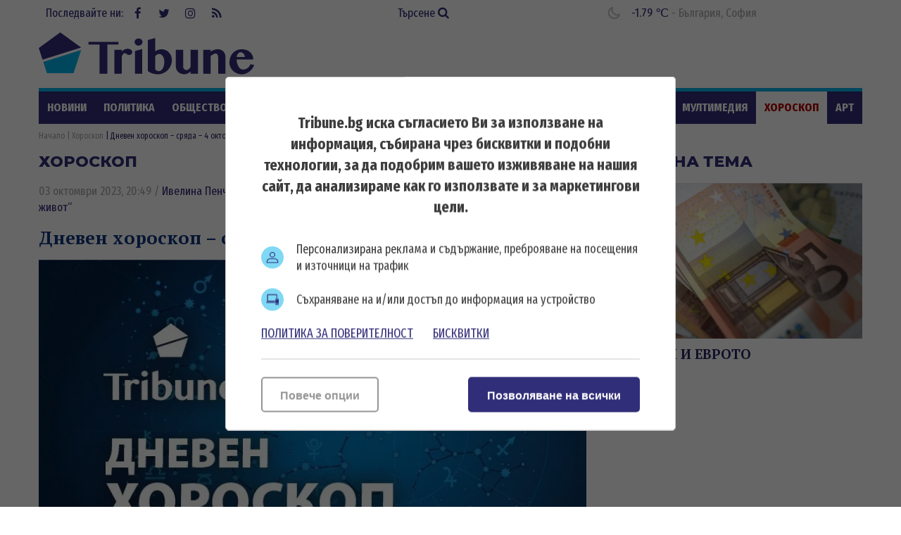

--- FILE ---
content_type: text/html; charset=UTF-8
request_url: https://tribune.bg/feed_external.php
body_size: 16764
content:
<!-- Cached copy, generated 16:54 -->
			<div class="column-content bs-bbox">
				<a href="https://financialtribune.bg/" target="_blank" class="logo logo-financialtribune" title="Financialtribune.bg">
<svg version="1.1" xmlns="http://www.w3.org/2000/svg" xmlns:xlink="http://www.w3.org/1999/xlink" x="0px" y="0px"
	 width="305px" height="65px" viewBox="0 0 305 65" enable-background="new 0 0 305 65" xml:space="preserve">
<path d="M5.825,33.114v5.091c0,2.021,0.107,3.204,0.326,3.543c0.217,0.342,0.77,0.512,1.66,0.512h1.052v0.933
	c-1.878-0.07-3.375-0.104-4.491-0.104c-1.126,0-2.583,0.034-4.372,0.104V42.26h1.187c0.848,0,1.371-0.164,1.563-0.49
	c0.192-0.325,0.289-1.515,0.289-3.567V27.019c0-2.004-0.106-3.169-0.318-3.495c-0.214-0.327-0.764-0.489-1.653-0.489H0v-0.932
	c1.64,0.068,3.115,0.103,4.431,0.103l8.523-0.163c0.889,0,1.728,0.046,2.52,0.133c-0.317,1.058-0.49,2.554-0.52,4.492h-0.947
	c-0.059-1.028-0.179-1.947-0.356-2.758c-1.354-0.354-2.722-0.531-4.106-0.531c-1.205,0-2.386,0.063-3.542,0.192
	c-0.119,1.285-0.177,2.45-0.177,3.498v4.714C6.417,31.811,7,31.825,7.574,31.825c1.48,0,2.781-0.039,3.897-0.12
	c0.375-0.019,0.63-0.1,0.763-0.244c0.132-0.144,0.244-0.526,0.333-1.147l0.149-1.129h0.933c-0.08,1.81-0.119,2.971-0.119,3.486
	l0.014,3.498h-0.978v-1.142c0-0.91-0.173-1.464-0.519-1.661c-0.346-0.196-1.669-0.296-3.973-0.296
	C7.446,33.07,6.695,33.082,5.825,33.114 M17.265,43.192c1.347-0.07,2.856-0.104,4.53-0.104c1.435,0,2.761,0.034,3.979,0.104V42.26
	h-0.984c-0.915,0-1.455-0.198-1.625-0.585c-0.168-0.391-0.253-2.507-0.253-6.352v-5.114c0-2.708,0.025-4.589,0.076-5.647
	c0.029-0.682,0.134-1.106,0.312-1.274c0.179-0.169,0.622-0.251,1.327-0.251h1.148v-0.934c-1.09,0.068-2.302,0.103-3.638,0.103
	c-1.605,0-3.227-0.035-4.872-0.103v0.934h1.202c0.79,0,1.264,0.203,1.421,0.607c0.158,0.405,0.238,2.583,0.238,6.537v5.022
	c0,3.817-0.091,5.947-0.274,6.389c-0.183,0.445-0.734,0.669-1.653,0.669h-0.935V43.192z M42.316,38.609
	c1.207,1.482,2.356,2.831,3.454,4.049c0.198,0.217,0.407,0.373,0.622,0.465c0.218,0.096,0.999,0.244,2.342,0.452
	c-0.158-2.498-0.237-4.65-0.237-6.446v-6.685c0-3.922,0.044-6.087,0.134-6.491c0.137-0.612,0.667-0.918,1.586-0.918h1.141v-0.934
	c-1.453,0.069-2.64,0.104-3.558,0.104c-0.877,0-2.114-0.036-3.706-0.104v0.934l1.112,0.102c0.999,0.101,1.568,0.335,1.711,0.706
	c0.145,0.371,0.214,2.548,0.214,6.528v9.515c-0.81-0.869-2.128-2.42-3.957-4.652l-5.068-6.225c-0.928-1.146-1.824-2.285-2.689-3.417
	c-0.865-1.131-1.785-2.294-2.764-3.49c-0.85,0.069-1.629,0.104-2.341,0.104c-0.663,0-1.621-0.036-2.875-0.104v0.934h0.918
	c0.465,0,0.824,0.084,1.081,0.251c0.257,0.168,0.453,0.36,0.587,0.571c0.134,0.212,0.208,0.606,0.228,1.178
	c0.031,1.355,0.046,2.723,0.046,4.105v7.368c0,1.87-0.056,3.346-0.163,4.433c-0.05,0.521-0.173,0.872-0.371,1.052
	s-0.618,0.268-1.26,0.268h-1.066v0.933c2.167-0.069,3.554-0.104,4.158-0.104c0.872,0,1.846,0.035,2.927,0.104V42.26l-0.955-0.073
	c-0.785-0.07-1.258-0.182-1.421-0.335c-0.165-0.152-0.281-0.581-0.35-1.281c-0.091-0.92-0.135-2.547-0.135-4.879V25.444
	L42.316,38.609z M66.352,40.196c0.297,0.751,0.445,1.217,0.445,1.395c0,0.169-0.075,0.307-0.223,0.415
	c-0.099,0.069-0.41,0.124-0.934,0.163l-1.467,0.091v0.933c1.808-0.07,3.256-0.104,4.343-0.104c1.165,0,2.391,0.035,3.675,0.104
	V42.26c-0.761-0.04-1.25-0.112-1.467-0.217c-0.218-0.102-0.41-0.277-0.578-0.517c-0.168-0.242-0.505-0.956-1.009-2.144l-7.5-17.444
	h-1.006c-0.395,1.107-1.138,2.884-2.225,5.335l-4.075,9.233c-0.731,1.649-1.446,3.187-2.149,4.607
	c-0.227,0.486-0.442,0.787-0.645,0.913c-0.202,0.123-0.647,0.194-1.339,0.214l-0.446,0.018v0.933
	c1.077-0.07,2.328-0.104,3.751-0.104c1.185,0,2.252,0.035,3.202,0.104V42.26l-1.425-0.164c-0.502-0.06-0.818-0.139-0.939-0.238
	c-0.125-0.101-0.185-0.261-0.185-0.49c0-0.355,0.33-1.324,0.992-2.903l1.005-2.386h8.574L66.352,40.196z M60.439,25.959l3.731,8.902
	h-7.467L60.439,25.959z M86.843,38.609c1.206,1.482,2.356,2.831,3.453,4.049c0.198,0.217,0.407,0.373,0.622,0.465
	c0.219,0.096,0.999,0.244,2.342,0.452c-0.158-2.498-0.237-4.65-0.237-6.446v-6.685c0-3.922,0.045-6.087,0.134-6.491
	c0.137-0.612,0.668-0.918,1.586-0.918h1.141v-0.934c-1.452,0.069-2.639,0.104-3.558,0.104c-0.878,0-2.113-0.036-3.705-0.104v0.934
	l1.111,0.102c0.999,0.101,1.568,0.335,1.712,0.706c0.143,0.371,0.213,2.548,0.213,6.528v9.515c-0.81-0.869-2.128-2.42-3.956-4.652
	l-5.067-6.225c-0.929-1.146-1.825-2.285-2.69-3.417c-0.865-1.131-1.786-2.294-2.765-3.49c-0.848,0.069-1.628,0.104-2.34,0.104
	c-0.663,0-1.621-0.036-2.875-0.104v0.934h0.918c0.465,0,0.824,0.084,1.083,0.251c0.256,0.168,0.452,0.36,0.585,0.571
	c0.134,0.212,0.208,0.606,0.229,1.178c0.032,1.355,0.045,2.723,0.045,4.105v7.368c0,1.87-0.055,3.346-0.163,4.433
	c-0.048,0.521-0.173,0.872-0.37,1.052s-0.619,0.268-1.261,0.268h-1.066v0.933c2.169-0.069,3.555-0.104,4.158-0.104
	c0.872,0,1.846,0.035,2.926,0.104V42.26l-0.955-0.073c-0.785-0.07-1.258-0.182-1.421-0.335c-0.165-0.152-0.281-0.581-0.35-1.281
	c-0.091-0.92-0.136-2.547-0.136-4.879V25.444L86.843,38.609z M114.509,27.451c0.069-1.926,0.327-3.417,0.772-4.475
	c-0.584-0.109-1.34-0.272-2.269-0.49c-1.867-0.453-3.498-0.68-4.891-0.68c-2.657,0-4.898,0.451-6.721,1.355
	c-1.823,0.904-3.233,2.179-4.232,3.824c-0.997,1.645-1.497,3.51-1.497,5.595c0,2.083,0.495,3.954,1.484,5.61
	c0.987,1.654,2.402,2.951,4.245,3.891c1.842,0.938,3.98,1.407,6.411,1.407c1.185,0,2.364-0.146,3.533-0.437
	c1.172-0.294,2.336-0.725,3.492-1.3c0.178-0.462,0.37-0.922,0.578-1.377l-0.31-0.298c-0.979,0.72-1.953,1.195-2.92,1.425
	c-1.294,0.305-2.605,0.459-3.929,0.459c-1.669,0-3.255-0.438-4.758-1.307c-1.501-0.867-2.66-2.05-3.477-3.541
	c-0.814-1.493-1.222-3.193-1.222-5.1c0-2.717,0.803-4.884,2.409-6.505c1.606-1.621,3.743-2.432,6.412-2.432
	c1.045,0,2.053,0.144,3.014,0.429c0.965,0.288,1.886,0.722,2.765,1.306l0.119,2.637h0.992V27.451z M116.73,43.192
	c1.346-0.07,2.856-0.104,4.528-0.104c1.435,0,2.761,0.034,3.979,0.104V42.26h-0.984c-0.914,0-1.455-0.198-1.625-0.585
	c-0.168-0.391-0.252-2.507-0.252-6.352v-5.114c0-2.708,0.024-4.589,0.075-5.647c0.03-0.682,0.134-1.106,0.312-1.274
	c0.18-0.169,0.622-0.251,1.327-0.251h1.148v-0.934c-1.09,0.068-2.302,0.103-3.638,0.103c-1.604,0-3.227-0.035-4.87-0.103v0.934
	h1.201c0.79,0,1.265,0.203,1.421,0.607c0.158,0.405,0.239,2.583,0.239,6.537v5.022c0,3.817-0.092,5.947-0.274,6.389
	c-0.183,0.445-0.735,0.669-1.653,0.669h-0.933V43.192L116.73,43.192z M143.169,40.196c0.297,0.751,0.445,1.217,0.445,1.395
	c0,0.169-0.075,0.307-0.223,0.415c-0.098,0.069-0.41,0.124-0.934,0.163l-1.467,0.091v0.933c1.808-0.07,3.256-0.104,4.343-0.104
	c1.166,0,2.391,0.035,3.676,0.104V42.26c-0.76-0.04-1.25-0.112-1.467-0.217c-0.218-0.102-0.41-0.277-0.578-0.517
	c-0.168-0.242-0.505-0.956-1.009-2.144l-7.499-17.444h-1.007c-0.396,1.107-1.138,2.884-2.224,5.335l-4.076,9.233
	c-0.732,1.649-1.447,3.187-2.15,4.607c-0.226,0.486-0.442,0.787-0.644,0.913c-0.203,0.123-0.649,0.194-1.34,0.214l-0.445,0.018
	v0.933c1.077-0.07,2.327-0.104,3.75-0.104c1.185,0,2.253,0.035,3.202,0.104V42.26l-1.424-0.164c-0.502-0.06-0.817-0.139-0.94-0.238
	c-0.125-0.101-0.185-0.261-0.185-0.49c0-0.355,0.33-1.324,0.993-2.903l1.005-2.386h8.573L143.169,40.196z M137.258,25.959
	l3.731,8.902h-7.466L137.258,25.959z M154.739,40.865l-0.045-4.181v-9.439c0-2.204,0.07-3.457,0.207-3.759
	c0.141-0.3,0.469-0.45,0.995-0.45h1.836v-0.934c-1.76,0.068-3.152,0.103-4.18,0.103c-0.771,0-2.332-0.035-4.684-0.103v0.934h1.616
	c0.663,0,1.064,0.169,1.208,0.511c0.144,0.341,0.215,1.993,0.215,4.958v8.151c0,2.739-0.071,4.304-0.215,4.699
	s-0.609,0.766-1.4,1.112v0.784c2.005-0.108,3.484-0.163,4.431-0.163l7.057,0.118c1.54,0,2.755-0.073,3.644-0.224
	c0.141-1.62,0.332-3.366,0.581-5.232h-0.97l-0.889,3.482c-0.778,0.208-1.534,0.352-2.267,0.435
	c-1.046,0.098-2.499,0.146-4.357,0.146c-0.918,0-1.862-0.025-2.831-0.072L154.739,40.865z M185.504,23.451
	c1.387,0,2.62,0.039,3.707,0.119c0.376,0.029,0.615,0.106,0.727,0.229c0.108,0.125,0.191,0.521,0.252,1.193l0.146,1.942h0.935
	c0.031-1.55,0.137-3.162,0.325-4.831l-8.196,0.103c-0.938,0-4.074-0.035-9.41-0.103c0.118,1.333,0.179,2.356,0.179,3.066
	l-0.031,1.764h0.934l0.207-1.986c0.077-0.771,0.239-1.213,0.488-1.327c0.245-0.112,1.587-0.17,4.02-0.17h1.511
	c0.067,1.394,0.103,2.925,0.103,4.594v8.463c0,1.827-0.048,3.319-0.147,4.477c-0.051,0.502-0.175,0.842-0.373,1.014
	c-0.197,0.173-0.621,0.259-1.275,0.259h-1.246v0.934c1.722-0.069,3.194-0.103,4.418-0.103c1.215,0,2.697,0.034,4.447,0.103v-0.934
	h-1.112c-0.969,0-1.53-0.161-1.689-0.481c-0.159-0.319-0.235-2.054-0.235-5.194v-8.448c0-1.641,0.054-3.203,0.162-4.685h1.157
	V23.451z M203.75,32.491c1.906-0.395,3.363-1.126,4.364-2.194c1.003-1.067,1.504-2.298,1.504-3.689c0-0.95-0.229-1.765-0.688-2.447
	c-0.46-0.68-1.132-1.203-2.016-1.563c-0.886-0.361-2.181-0.54-3.892-0.54c-0.622,0-1.646,0.024-3.066,0.073
	c-1.225,0.05-2.165,0.075-2.818,0.075c-0.969,0-2.369-0.036-4.207-0.104v0.934h0.8c1.007,0,1.603,0.183,1.784,0.548
	c0.183,0.365,0.274,2.079,0.274,5.143v7.128c0,3.529-0.08,5.477-0.235,5.848c-0.16,0.371-0.663,0.556-1.515,0.556h-1.108v0.934
	c2.218-0.068,3.758-0.103,4.605-0.103c1.078,0,2.436,0.034,4.076,0.103v-0.934h-1.156c-0.918,0-1.463-0.188-1.628-0.571
	c-0.17-0.379-0.253-2.315-0.253-5.804v-7.158c0-1.788,0.058-3.468,0.175-5.04c1.05-0.384,2.092-0.578,3.128-0.578
	c1.492,0,2.634,0.359,3.427,1.075c0.79,0.716,1.186,1.713,1.186,2.987c0,1.422-0.468,2.559-1.402,3.408
	c-0.931,0.85-2.222,1.275-3.873,1.275c-0.277,0-0.704-0.025-1.275-0.074l-0.149,0.504c1.119,1.244,2.165,2.52,3.143,3.822
	l5.247,7.087c0.625-0.068,1.218-0.103,1.779-0.103c0.612,0,1.329,0.034,2.148,0.103v-0.934h-0.382c-0.18,0-0.353-0.044-0.521-0.135
	c-0.169-0.087-0.504-0.447-1.008-1.08l-2.847-3.688C205.921,35.503,204.719,33.886,203.75,32.491 M213.298,43.192
	c1.345-0.07,2.856-0.104,4.526-0.104c1.438,0,2.76,0.034,3.979,0.104V42.26h-0.983c-0.913,0-1.456-0.198-1.624-0.585
	c-0.17-0.391-0.253-2.507-0.253-6.352v-5.114c0-2.708,0.025-4.589,0.074-5.647c0.031-0.682,0.134-1.106,0.312-1.274
	c0.179-0.169,0.622-0.251,1.326-0.251h1.148v-0.934c-1.088,0.068-2.302,0.103-3.638,0.103c-1.604,0-3.229-0.035-4.871-0.103v0.934
	h1.201c0.788,0,1.264,0.203,1.422,0.607c0.159,0.405,0.239,2.583,0.239,6.537v5.022c0,3.817-0.092,5.947-0.274,6.389
	c-0.184,0.445-0.732,0.669-1.653,0.669h-0.935v0.933H213.298z M234.119,31.265c1.812-0.574,3.089-1.289,3.835-2.141
	c0.745-0.854,1.119-1.846,1.119-2.977c0-1.378-0.529-2.444-1.587-3.198c-0.843-0.595-2.111-0.892-3.811-0.892l-2.161,0.055
	c-1.839,0.063-3.069,0.093-3.691,0.093c-0.405,0-0.962-0.018-1.677-0.052l-1.361-0.053h-1.23v0.934h1.009
	c0.837,0,1.367,0.192,1.583,0.577c0.179,0.327,0.269,1.726,0.269,4.195v9.235c0,1.501-0.035,2.839-0.105,4.016
	c-0.02,0.367-0.086,0.627-0.198,0.784c-0.111,0.159-0.475,0.385-1.087,0.683v0.666l1.228-0.044c0.72-0.039,1.329-0.059,1.824-0.059
	c0.682,0,1.517,0.023,2.505,0.067l1.169,0.035c2.43,0,4.436-0.685,6.013-2.056c1.575-1.368,2.362-2.999,2.362-4.887
	c0-1.492-0.468-2.663-1.406-3.507C237.778,31.895,236.246,31.404,234.119,31.265 M229.201,28.964c0-2.44,0.045-4.262,0.133-5.468
	c0.81-0.129,1.563-0.192,2.254-0.192c1.559,0,2.697,0.303,3.408,0.91c0.714,0.607,1.068,1.481,1.068,2.617
	c0,1.313-0.425,2.319-1.275,3.016c-0.849,0.697-2.257,1.045-4.225,1.045c-0.413,0-0.87-0.016-1.363-0.044V28.964z M229.201,41.711
	c0.041-0.356,0.061-0.666,0.061-0.934c0-0.357-0.016-0.868-0.045-1.542l-0.016-1.868v-5.261c0.633-0.03,1.201-0.044,1.705-0.044
	c1.68,0,2.9,0.161,3.669,0.482c0.765,0.322,1.361,0.831,1.785,1.526c0.425,0.698,0.637,1.579,0.637,2.646
	c0,1.599-0.48,2.867-1.446,3.8c-0.964,0.934-2.317,1.401-4.065,1.401C230.88,41.918,230.116,41.848,229.201,41.711 M242.063,23.035
	c0.88,0,1.398,0.167,1.562,0.503c0.162,0.336,0.245,1.897,0.245,4.683v4.52l-0.031,2.816c0,1.89,0.131,3.224,0.392,4.011
	c0.262,0.785,0.689,1.451,1.275,1.993c0.586,0.544,1.463,1,2.63,1.371s2.524,0.558,4.077,0.558c1.502,0,2.809-0.208,3.918-0.625
	c1.112-0.414,2.002-0.979,2.668-1.689c0.666-0.71,1.129-1.507,1.38-2.395c0.252-0.883,0.376-2.594,0.376-5.134V28.09
	c0-2.529,0.111-4.004,0.335-4.424c0.224-0.419,0.73-0.63,1.515-0.63h1.013v-0.936c-1.338,0.069-2.457,0.104-3.356,0.104
	c-0.555,0-1.857-0.036-3.908-0.104v0.934h0.771c1.049,0,1.687,0.186,1.92,0.556c0.231,0.371,0.347,1.849,0.347,4.439v5.587
	c0,2.5-0.182,4.196-0.548,5.091c-0.363,0.893-0.944,1.553-1.734,1.978c-1.145,0.615-2.553,0.919-4.224,0.919
	c-1.623,0-2.917-0.285-3.883-0.857c-0.969-0.573-1.568-1.273-1.801-2.103c-0.235-0.831-0.348-2.308-0.348-4.434V28.4
	c0-2.866,0.093-4.477,0.28-4.833c0.185-0.355,0.746-0.533,1.674-0.533h1.081v-0.934c-1.875,0.069-3.3,0.104-4.269,0.104
	c-0.918,0-2.391-0.036-4.415-0.104v0.934H242.063z M278.83,38.609c1.205,1.482,2.355,2.831,3.452,4.049
	c0.198,0.217,0.405,0.373,0.625,0.465c0.216,0.096,0.995,0.244,2.34,0.452c-0.157-2.498-0.235-4.65-0.235-6.446v-6.685
	c0-3.922,0.041-6.087,0.131-6.491c0.14-0.612,0.666-0.918,1.587-0.918h1.141v-0.934c-1.454,0.069-2.636,0.104-3.558,0.104
	c-0.88,0-2.116-0.036-3.707-0.104v0.934l1.112,0.102c0.998,0.101,1.569,0.335,1.712,0.706c0.147,0.371,0.217,2.548,0.217,6.528
	v9.515c-0.81-0.869-2.13-2.42-3.959-4.652l-5.065-6.225c-0.931-1.146-1.826-2.285-2.69-3.417c-0.866-1.131-1.788-2.294-2.764-3.49
	c-0.851,0.069-1.629,0.104-2.344,0.104c-0.659,0-1.618-0.036-2.874-0.104v0.934h0.918c0.463,0,0.825,0.084,1.08,0.251
	c0.259,0.168,0.453,0.36,0.586,0.571c0.135,0.212,0.211,0.606,0.23,1.178c0.032,1.355,0.044,2.723,0.044,4.105v7.368
	c0,1.87-0.054,3.346-0.161,4.433c-0.053,0.521-0.176,0.872-0.374,1.052c-0.2,0.18-0.619,0.268-1.26,0.268h-1.067v0.933
	c2.171-0.069,3.558-0.104,4.159-0.104c0.871,0,1.847,0.035,2.927,0.104V42.26l-0.952-0.073c-0.785-0.07-1.26-0.182-1.426-0.335
	c-0.161-0.152-0.28-0.581-0.347-1.281c-0.089-0.92-0.134-2.547-0.134-4.879V25.444L278.83,38.609z M294.418,33.114
	c0.89-0.068,1.747-0.104,2.578-0.104c2.241,0,3.548,0.106,3.918,0.317c0.373,0.214,0.559,0.794,0.559,1.744v0.857h1.004
	c-0.067-1.275-0.103-2.381-0.103-3.322c0-0.887,0.035-2.077,0.103-3.57h-1.004v0.964c0,0.851-0.16,1.355-0.47,1.518
	c-0.309,0.166-1.641,0.246-3.993,0.246c-0.75,0-1.616-0.035-2.592-0.103v-3.003l0.029-2.279c0.031-0.926,0.037-1.854,0.031-2.781
	c1.482-0.118,2.894-0.178,4.252-0.178c1.7,0,3.131,0.217,4.298,0.651c0.108,0.722,0.165,1.628,0.165,2.713h1.007
	c0.039-1.878,0.246-3.406,0.623-4.58c-0.938-0.078-1.871-0.112-2.786-0.103l-2.697,0.017l-5.69,0.086
	c-0.456,0-1.125-0.016-2.002-0.05l-1.571-0.052h-1.601v0.934l1.142,0.117c0.711,0.07,1.135,0.148,1.275,0.238
	c0.136,0.089,0.242,0.214,0.315,0.377c0.077,0.163,0.144,0.671,0.21,1.52c0.064,0.851,0.096,1.942,0.096,3.275v8.134
	c0,2.128-0.035,3.499-0.111,4.122c-0.074,0.625-0.224,1.018-0.443,1.186c-0.223,0.168-0.762,0.252-1.622,0.252h-0.46v0.934
	c1.92-0.069,3.452-0.104,4.61-0.104c1.205,0,3.092,0.035,5.66,0.104l2.328,0.045c1.097,0,2.212-0.05,3.35-0.149l-0.027-0.669
	c0-0.723,0.13-2.168,0.397-4.339h-0.978c-0.259,1.303-0.511,2.391-0.76,3.261c-0.541,0.197-1.059,0.326-1.543,0.382
	c-0.752,0.101-1.683,0.151-2.789,0.151c-1.654,0-3.203-0.056-4.647-0.164c-0.031-0.605-0.045-1.559-0.045-2.867l-0.013-2.093v-3.634
	"/>
</svg>
</a>
				<div class="items">
								<article class="article">
					<a href="https://financialtribune.bg/bg/parite/mvf-povishi-prognozata-za-globalniya-rastezh-prez-2026-g-no-predupredi-za-riskove-ot-ii-i-targovski-sporove/" target="_blank" class="img"><img width="130" height="86" class="lazy" src="https://financialtribune.bg/uploads/articles/thumb/articles__275287b1705ad08b6dd74e5010185487.webp?v=1" alt="МВФ повиши прогнозата за глобалния растеж през 2026 г., но предупреди за рискове от ИИ и търговски спорове"></a>
                	<a href="https://financialtribune.bg/bg/parite/mvf-povishi-prognozata-za-globalniya-rastezh-prez-2026-g-no-predupredi-za-riskove-ot-ii-i-targovski-sporove/" target="_blank" class="title" title="МВФ повиши прогнозата за глобалния растеж през 2026 г., но предупреди за рискове от ИИ и търговски спорове - Financialtribune.bg" >МВФ повиши прогнозата за глобалния растеж през 2026 г., но предупреди за рискове от ИИ и търговски спорове</a>
                </article>
                				<article class="article">
					<a href="https://financialtribune.bg/bg/energetika/okolo-250-mln-evro-do-momenta-sa-poharcheni-za-izgrazhdaneto-na-7-i-i-8-i-blok-na-aets-kozloduy/" target="_blank" class="img"><img width="130" height="86" class="lazy" src="https://financialtribune.bg/uploads/articles/thumb/articles__03aeb0bac25f327b12bf758ab8e39154.webp?v=1" alt="Около 250 млн. евро до момента са похарчени за изграждането на 7-и и 8-и блок на АЕЦ „Козлодуй“"></a>
                	<a href="https://financialtribune.bg/bg/energetika/okolo-250-mln-evro-do-momenta-sa-poharcheni-za-izgrazhdaneto-na-7-i-i-8-i-blok-na-aets-kozloduy/" target="_blank" class="title" title="Около 250 млн. евро до момента са похарчени за изграждането на 7-и и 8-и блок на АЕЦ „Козлодуй“ - Financialtribune.bg" >Около 250 млн. евро до момента са похарчени за изграждането на 7-и и 8-и блок на АЕЦ „Козлодуй“</a>
                </article>
                				<article class="article">
					<a href="https://financialtribune.bg/bg/mrezhata/nap-otchita-narusheniyata-sled-vavezhdane-na-evroto-okolo-87-ot-aktovete-sa-za-rast-na-tsenite-na-hranitelni-stoki/" target="_blank" class="img"><img width="130" height="86" class="lazy" src="https://financialtribune.bg/uploads/articles/thumb/articles__cf67c04c17968413989778e932ca1199.webp?v=1" alt="НАП отчита нарушенията след въвеждане на еврото: Около 87% от актовете са за ръст на цените на хранителни стоки"></a>
                	<a href="https://financialtribune.bg/bg/mrezhata/nap-otchita-narusheniyata-sled-vavezhdane-na-evroto-okolo-87-ot-aktovete-sa-za-rast-na-tsenite-na-hranitelni-stoki/" target="_blank" class="title" title="НАП отчита нарушенията след въвеждане на еврото: Около 87% от актовете са за ръст на цените на хранителни стоки - Financialtribune.bg" >НАП отчита нарушенията след въвеждане на еврото: Около 87% от актовете са за ръст на цените на хранителни стоки</a>
                </article>
                				<article class="article">
					<a href="https://financialtribune.bg/bg/tehnologii/sled-2-godishna-protsedura-es-pristapva-kam-realnoto-izdrazhdane-na-mrezha-ot-gigafabriki-za-ii/" target="_blank" class="img"><img width="130" height="86" class="lazy" src="https://financialtribune.bg/uploads/articles/thumb/articles__728210b629fc03b1bf26d7be884b3e23.webp?v=1" alt="След 2-годишна процедура: ЕС пристъпва към реалното издраждане на мрежа от гигафабрики за ИИ"></a>
                	<a href="https://financialtribune.bg/bg/tehnologii/sled-2-godishna-protsedura-es-pristapva-kam-realnoto-izdrazhdane-na-mrezha-ot-gigafabriki-za-ii/" target="_blank" class="title" title="След 2-годишна процедура: ЕС пристъпва към реалното издраждане на мрежа от гигафабрики за ИИ - Financialtribune.bg" >След 2-годишна процедура: ЕС пристъпва към реалното издраждане на мрежа от гигафабрики за ИИ</a>
                </article>
                				<article class="article">
					<a href="https://financialtribune.bg/bg/banki/zaradi-otslabvaneto-na-dolara-evroto-s-rast-spryamo-nivata-ot-kraya-na-minalata-sedmitsa/" target="_blank" class="img"><img width="130" height="86" class="lazy" src="https://financialtribune.bg/uploads/articles/thumb/articles__cd20aa5f7bba1d592fb3a0b783274255.webp?v=1" alt="Заради отслабването на долара: Еврото с ръст спрямо нивата от края на миналата седмица"></a>
                	<a href="https://financialtribune.bg/bg/banki/zaradi-otslabvaneto-na-dolara-evroto-s-rast-spryamo-nivata-ot-kraya-na-minalata-sedmitsa/" target="_blank" class="title" title="Заради отслабването на долара: Еврото с ръст спрямо нивата от края на миналата седмица - Financialtribune.bg" >Заради отслабването на долара: Еврото с ръст спрямо нивата от края на миналата седмица</a>
                </article>
                				<article class="article">
					<a href="https://financialtribune.bg/bg/parite/okonchatelni-danni-godishnata-inflatsiya-v-evrozonata-prez-dekemvri-se-e-ponizhila-pod-tselevoto-nivo-ot-2/" target="_blank" class="img"><img width="130" height="86" class="lazy" src="https://financialtribune.bg/uploads/articles/thumb/articles__b5e4a00d5682547c360c9718a5a25cc8.webp?v=1" alt="Окончателни данни: Годишната инфлация в еврозоната през декември се е понижила под целевото ниво от 2%"></a>
                	<a href="https://financialtribune.bg/bg/parite/okonchatelni-danni-godishnata-inflatsiya-v-evrozonata-prez-dekemvri-se-e-ponizhila-pod-tselevoto-nivo-ot-2/" target="_blank" class="title" title="Окончателни данни: Годишната инфлация в еврозоната през декември се е понижила под целевото ниво от 2% - Financialtribune.bg" >Окончателни данни: Годишната инфлация в еврозоната през декември се е понижила под целевото ниво от 2%</a>
                </article>
                                </div>
			</div>
			<div class="column-content bs-bbox">
				<a href="https://www.novsport.com/" target="_blank" class="logo logo-novsport" title="Novsport.com">
<svg version="1.1" xmlns="http://www.w3.org/2000/svg" xmlns:xlink="http://www.w3.org/1999/xlink" x="0px" y="0px" width="305px" height="65px" viewBox="0 0 305 65" enable-background="new 0 0 305 65" xml:space="preserve">
<rect x="77.44" y="10.396" fill="#27245E" width="227.04" height="45.104"/>
<rect y="10.396" fill="#EB2727" width="97.807" height="45.104"/>
<path fill="#FFFFFF" d="M37.299,40.675c0,0.203-0.034,0.542-0.102,1.019c-0.068,0.475-0.271,0.95-0.61,1.425
	c-0.34,0.475-0.854,0.894-1.544,1.255c-0.691,0.361-1.658,0.544-2.901,0.544c-0.453,0-0.905-0.023-1.357-0.069
	c-0.453-0.045-0.899-0.147-1.34-0.305c-0.441-0.159-0.872-0.396-1.289-0.713c-0.419-0.316-0.81-0.734-1.171-1.254L18.4,30.461
	c-0.091-0.112-0.192-0.237-0.306-0.373c-0.114-0.136-0.227-0.204-0.339-0.204c-0.045,0-0.136,0.029-0.271,0.085
	c-0.136,0.056-0.204,0.254-0.204,0.594v14.081h-5.904V24.829c0-0.769,0.147-1.419,0.441-1.951c0.293-0.531,0.69-0.967,1.188-1.306
	c0.497-0.339,1.068-0.583,1.713-0.729c0.645-0.147,1.306-0.22,1.984-0.22c0.317,0,0.69,0.017,1.12,0.051
	c0.429,0.033,0.871,0.125,1.323,0.271c0.453,0.147,0.905,0.369,1.357,0.662c0.452,0.294,0.859,0.702,1.221,1.222l8.653,12.215
	c0.09,0.114,0.187,0.238,0.289,0.374c0.102,0.135,0.22,0.203,0.355,0.203c0.181,0,0.289-0.073,0.323-0.221s0.051-0.265,0.051-0.356
	V20.893h5.903V40.675z"/>
<path fill="#FFFFFF" d="M53.078,20.622c0.904,0,1.832,0.017,2.782,0.051c0.95,0.033,1.883,0.13,2.8,0.288
	c0.916,0.158,1.787,0.402,2.613,0.729c0.825,0.328,1.554,0.786,2.188,1.374c0.633,0.588,1.13,1.279,1.493,2.07
	c0.361,0.792,0.633,1.618,0.814,2.478c0.181,0.859,0.289,1.736,0.322,2.629c0.034,0.894,0.051,1.736,0.051,2.529
	c0,0.792-0.017,1.627-0.051,2.511c-0.034,0.882-0.142,1.753-0.322,2.612c-0.182,0.859-0.453,1.686-0.814,2.476
	c-0.362,0.793-0.86,1.493-1.493,2.105c-0.634,0.588-1.363,1.046-2.188,1.373c-0.826,0.329-1.697,0.572-2.613,0.73
	c-0.917,0.157-1.855,0.255-2.816,0.289c-0.962,0.033-1.883,0.051-2.765,0.051c-0.883,0-1.804-0.018-2.766-0.051
	c-0.962-0.034-1.9-0.132-2.816-0.289c-0.917-0.158-1.787-0.401-2.613-0.73c-0.826-0.327-1.556-0.785-2.188-1.373
	c-0.656-0.612-1.159-1.313-1.51-2.105c-0.351-0.79-0.617-1.616-0.797-2.476c-0.181-0.859-0.289-1.73-0.322-2.612
	c-0.034-0.884-0.051-1.719-0.051-2.511c0-0.792,0.017-1.635,0.051-2.529c0.034-0.893,0.141-1.77,0.322-2.629
	c0.181-0.86,0.447-1.686,0.797-2.478c0.351-0.791,0.854-1.481,1.51-2.07c0.633-0.588,1.363-1.046,2.188-1.374
	c0.826-0.328,1.696-0.571,2.613-0.729c0.917-0.158,1.849-0.255,2.799-0.288C51.245,20.639,52.172,20.622,53.078,20.622z
	 M47.886,32.77c0,0.949,0.051,1.793,0.152,2.527c0.102,0.735,0.345,1.396,0.729,1.984c0.249,0.385,0.526,0.696,0.832,0.934
	c0.306,0.238,0.634,0.412,0.984,0.526c0.351,0.113,0.735,0.187,1.154,0.22c0.418,0.035,0.865,0.052,1.34,0.052
	c0.497,0,0.955-0.017,1.374-0.052c0.418-0.033,0.797-0.106,1.137-0.22c0.339-0.114,0.656-0.288,0.95-0.526
	c0.293-0.237,0.577-0.549,0.848-0.934c0.429-0.633,0.684-1.307,0.763-2.019c0.079-0.712,0.119-1.544,0.119-2.493
	c0-0.521-0.005-0.985-0.017-1.392c-0.012-0.407-0.04-0.786-0.085-1.137c-0.045-0.35-0.13-0.684-0.254-1.001
	c-0.125-0.316-0.301-0.645-0.526-0.984c-0.521-0.769-1.12-1.25-1.798-1.442c-0.679-0.192-1.516-0.289-2.511-0.289
	c-0.499,0-0.95,0.017-1.358,0.051c-0.407,0.034-0.792,0.113-1.153,0.238c-0.362,0.125-0.69,0.3-0.984,0.526
	s-0.565,0.532-0.814,0.916c-0.429,0.634-0.684,1.295-0.763,1.985C47.925,30.932,47.886,31.773,47.886,32.77z"/>
<path fill="#FFFFFF" d="M79.238,37.011c0.068,0.203,0.147,0.34,0.237,0.407c0.09,0.067,0.158,0.101,0.204,0.101
	c0.045,0,0.113-0.033,0.204-0.101c0.09-0.067,0.17-0.204,0.238-0.407l5.564-16.118h8.211l-8.245,20.189
	c-0.204,0.521-0.458,1.013-0.764,1.476c-0.305,0.464-0.685,0.871-1.137,1.222c-0.453,0.352-1.006,0.628-1.663,0.832
	c-0.656,0.203-1.458,0.306-2.409,0.306c-0.949,0-1.753-0.103-2.409-0.306c-0.656-0.204-1.216-0.48-1.679-0.832
	c-0.464-0.351-0.844-0.758-1.137-1.222c-0.294-0.463-0.542-0.955-0.746-1.476l-8.245-20.189h8.211L79.238,37.011z"/>
<path fill="#FFFFFF" d="M102.649,38.741h13.165c0.565,0,0.928-0.079,1.086-0.237s0.238-0.329,0.238-0.509
	c0-0.385-0.159-0.65-0.475-0.798c-0.317-0.147-0.668-0.277-1.052-0.392l-9.195-2.578c-0.702-0.181-1.267-0.446-1.696-0.797
	s-0.769-0.685-1.018-1.001c-0.566-0.747-0.922-1.595-1.068-2.545c-0.148-0.95-0.221-1.866-0.221-2.748
	c0-0.747,0.073-1.55,0.221-2.41c0.146-0.859,0.57-1.64,1.272-2.341c0.384-0.384,0.904-0.729,1.56-1.035
	c0.656-0.306,1.493-0.458,2.511-0.458h15.676v5.904h-12.079c-0.453,0-0.758,0.012-0.916,0.034c-0.159,0.023-0.271,0.057-0.339,0.103
	c-0.25,0.135-0.374,0.351-0.374,0.645c0,0.385,0.22,0.667,0.661,0.848c0.441,0.182,0.888,0.329,1.34,0.441l8.008,2.137
	c0.52,0.136,1.091,0.34,1.714,0.611c0.621,0.271,1.147,0.622,1.577,1.052c0.362,0.362,0.656,0.774,0.883,1.238
	c0.225,0.464,0.39,0.939,0.491,1.426c0.103,0.486,0.17,0.967,0.205,1.441c0.034,0.477,0.051,0.917,0.051,1.323
	c0,0.701-0.057,1.482-0.17,2.342c-0.114,0.859-0.442,1.651-0.984,2.375c-0.339,0.453-0.701,0.803-1.085,1.052
	c-0.386,0.25-0.787,0.43-1.205,0.543c-0.419,0.113-0.837,0.181-1.255,0.204c-0.419,0.022-0.833,0.033-1.239,0.033h-16.287V38.741z"
	/>
<path fill="#FFFFFF" d="M127.249,44.645V25.372c0-0.497,0.057-1.052,0.17-1.662c0.113-0.611,0.373-1.143,0.78-1.595
	c0.25-0.294,0.633-0.572,1.155-0.832c0.519-0.259,1.187-0.39,2.001-0.39h13.131c0.95,0,1.854,0.096,2.714,0.288
	c0.859,0.192,1.617,0.651,2.273,1.375c0.565,0.588,1.001,1.386,1.307,2.392c0.306,1.007,0.458,2.37,0.458,4.089
	c0,0.407-0.017,0.945-0.051,1.612c-0.035,0.667-0.125,1.363-0.272,2.086c-0.147,0.725-0.362,1.425-0.645,2.103
	c-0.283,0.68-0.674,1.233-1.171,1.663c-0.566,0.476-1.238,0.81-2.019,1.001c-0.78,0.192-1.499,0.289-2.155,0.289h-10.009v6.854
	H127.249z M140.414,31.887c0.476,0,0.938-0.018,1.391-0.051c0.452-0.034,0.837-0.22,1.154-0.559c0.407-0.453,0.611-1.143,0.611-2.07
	c0-0.316-0.034-0.645-0.102-0.984c-0.069-0.339-0.261-0.633-0.577-0.882c-0.316-0.271-0.685-0.429-1.103-0.475
	c-0.419-0.045-0.854-0.068-1.306-0.068h-4.242c-0.317,0-0.56,0.051-0.729,0.153c-0.17,0.102-0.3,0.221-0.391,0.356
	c-0.091,0.135-0.147,0.283-0.169,0.44c-0.023,0.159-0.034,0.306-0.034,0.441v3.699H140.414z"/>
<path fill="#FFFFFF" d="M166.337,20.622c0.905,0,1.833,0.017,2.783,0.051c0.949,0.033,1.882,0.13,2.799,0.288
	c0.916,0.158,1.786,0.402,2.612,0.729c0.825,0.328,1.555,0.786,2.188,1.374c0.633,0.588,1.131,1.279,1.493,2.07
	c0.36,0.792,0.632,1.618,0.814,2.478c0.181,0.859,0.288,1.736,0.322,2.629c0.033,0.894,0.051,1.736,0.051,2.529
	c0,0.792-0.018,1.627-0.051,2.511c-0.034,0.882-0.142,1.753-0.322,2.612c-0.183,0.859-0.454,1.686-0.814,2.476
	c-0.362,0.793-0.86,1.493-1.493,2.105c-0.634,0.588-1.363,1.046-2.188,1.373c-0.826,0.329-1.696,0.572-2.612,0.73
	c-0.917,0.157-1.855,0.255-2.816,0.289c-0.962,0.033-1.883,0.051-2.766,0.051s-1.805-0.018-2.765-0.051
	c-0.963-0.034-1.901-0.132-2.816-0.289c-0.917-0.158-1.788-0.401-2.613-0.73c-0.825-0.327-1.556-0.785-2.188-1.373
	c-0.656-0.612-1.159-1.313-1.51-2.105c-0.352-0.79-0.617-1.616-0.798-2.476c-0.182-0.859-0.289-1.73-0.321-2.612
	c-0.035-0.884-0.052-1.719-0.052-2.511c0-0.792,0.017-1.635,0.052-2.529c0.032-0.893,0.14-1.77,0.321-2.629
	c0.181-0.86,0.446-1.686,0.798-2.478c0.351-0.791,0.854-1.481,1.51-2.07c0.633-0.588,1.363-1.046,2.188-1.374
	c0.825-0.328,1.696-0.571,2.613-0.729c0.915-0.158,1.849-0.255,2.798-0.288C164.504,20.639,165.432,20.622,166.337,20.622z
	 M161.145,32.77c0,0.949,0.053,1.793,0.153,2.527c0.103,0.735,0.346,1.396,0.73,1.984c0.248,0.385,0.525,0.696,0.831,0.934
	c0.305,0.238,0.632,0.412,0.983,0.526c0.351,0.113,0.734,0.187,1.153,0.22c0.419,0.035,0.866,0.052,1.341,0.052
	c0.497,0,0.956-0.017,1.374-0.052c0.418-0.033,0.797-0.106,1.138-0.22c0.339-0.114,0.655-0.288,0.949-0.526
	c0.294-0.237,0.577-0.549,0.849-0.934c0.429-0.633,0.684-1.307,0.763-2.019c0.08-0.712,0.12-1.544,0.12-2.493
	c0-0.521-0.007-0.985-0.018-1.392c-0.012-0.407-0.04-0.786-0.086-1.137c-0.045-0.35-0.129-0.684-0.254-1.001
	c-0.124-0.316-0.3-0.645-0.525-0.984c-0.521-0.769-1.12-1.25-1.798-1.442c-0.679-0.192-1.517-0.289-2.512-0.289
	c-0.498,0-0.951,0.017-1.357,0.051c-0.407,0.034-0.792,0.113-1.153,0.238c-0.362,0.125-0.689,0.3-0.984,0.526
	s-0.565,0.532-0.813,0.916c-0.432,0.634-0.686,1.295-0.764,1.985C161.186,30.932,161.145,31.773,161.145,32.77z"/>
<path fill="#FFFFFF" d="M182.114,25.44c0-0.543,0.046-1.125,0.137-1.748c0.09-0.621,0.351-1.17,0.78-1.646
	c0.452-0.497,0.983-0.814,1.594-0.95c0.611-0.135,1.143-0.203,1.595-0.203h12.929c0.361,0,0.791,0.012,1.288,0.034
	c0.497,0.023,1.007,0.108,1.526,0.254c0.521,0.148,1.029,0.379,1.527,0.696c0.498,0.317,0.938,0.758,1.324,1.324
	c0.521,0.769,0.853,1.64,1.001,2.612c0.146,0.973,0.221,1.912,0.221,2.817c0,0.271-0.007,0.639-0.018,1.103
	c-0.012,0.464-0.051,0.966-0.119,1.51c-0.067,0.542-0.158,1.097-0.271,1.662c-0.114,0.566-0.271,1.086-0.476,1.562
	c-0.452,1.063-1.069,1.82-1.849,2.272c-0.78,0.454-1.635,0.68-2.562,0.68h-1.019v0.136l6.787,7.091h-9.23l-4.58-6.176
	c-0.385-0.521-0.752-1.04-1.104-1.561c-0.351-0.52-0.525-1.074-0.525-1.663v-0.509c0-0.791,0.322-1.436,0.967-1.934
	c0.646-0.497,1.465-0.746,2.46-0.746h1.223c0.339,0,0.711-0.04,1.118-0.12c0.408-0.078,0.746-0.276,1.02-0.593
	c0.18-0.249,0.311-0.561,0.39-0.934c0.078-0.374,0.118-0.717,0.118-1.035c0-0.656-0.072-1.131-0.22-1.425
	c-0.148-0.294-0.267-0.486-0.357-0.577c-0.293-0.316-0.634-0.492-1.018-0.525c-0.385-0.034-0.758-0.051-1.119-0.051h-4.241
	c-0.227,0-0.437,0.017-0.628,0.051c-0.192,0.034-0.38,0.141-0.561,0.322c-0.248,0.227-0.385,0.458-0.406,0.696
	c-0.023,0.237-0.035,0.503-0.035,0.796v15.982h-7.668V25.44z"/>
<path fill="#FFFFFF" d="M215.332,44.645V26.797h-8.482v-5.904h24.633v5.904H223v17.848H215.332z"/>
<path fill="#FFFFFF" d="M232.84,44.645v-6.107h6.719v6.107H232.84z"/>
<path fill="#FFFFFF" d="M248.593,44.645c-0.283,0-0.593-0.016-0.933-0.05c-0.339-0.032-0.691-0.104-1.057-0.211
	c-0.363-0.107-0.72-0.265-1.068-0.473c-0.348-0.207-0.67-0.484-0.968-0.832c-0.514-0.597-0.838-1.301-0.97-2.112
	c-0.133-0.813-0.198-1.723-0.198-2.733c0-0.48,0.012-0.965,0.036-1.454c0.025-0.489,0.088-0.965,0.187-1.428
	c0.099-0.465,0.244-0.913,0.436-1.344c0.19-0.431,0.459-0.819,0.808-1.168c0.513-0.529,1.105-0.89,1.775-1.081
	c0.673-0.19,1.405-0.285,2.201-0.285h7.082v3.33h-4.821c-0.414,0-0.767,0.042-1.057,0.124c-0.289,0.083-0.53,0.198-0.721,0.348
	c-0.189,0.15-0.344,0.319-0.459,0.51c-0.116,0.191-0.208,0.395-0.273,0.609c-0.083,0.265-0.142,0.538-0.174,0.82
	c-0.035,0.281-0.051,0.587-0.051,0.919c0,0.762,0.051,1.306,0.15,1.628c0.099,0.323,0.182,0.542,0.248,0.658
	c0.149,0.248,0.335,0.436,0.559,0.56s0.455,0.212,0.696,0.261c0.24,0.05,0.476,0.074,0.708,0.074c0.249,0,0.464,0,0.646,0h4.822
	v3.33H248.593z"/>
<path fill="#FFFFFF" d="M264.695,31.325c0.513,0,1.043,0.012,1.591,0.038c0.547,0.024,1.076,0.078,1.591,0.161
	c0.513,0.083,0.996,0.215,1.453,0.397c0.455,0.183,0.865,0.432,1.23,0.745c0.413,0.365,0.737,0.792,0.97,1.28
	c0.231,0.488,0.404,0.981,0.521,1.479c0.116,0.496,0.188,0.978,0.212,1.44c0.024,0.465,0.036,0.862,0.036,1.193
	s-0.012,0.729-0.036,1.192c-0.024,0.463-0.096,0.945-0.212,1.441c-0.116,0.498-0.289,0.989-0.521,1.479
	c-0.232,0.489-0.557,0.916-0.97,1.28c-0.365,0.315-0.775,0.563-1.23,0.746c-0.457,0.182-0.94,0.314-1.453,0.396
	c-0.515,0.084-1.044,0.137-1.591,0.162c-0.548,0.025-1.078,0.036-1.591,0.036c-0.53,0-1.064-0.011-1.604-0.036
	c-0.538-0.025-1.064-0.078-1.577-0.162c-0.515-0.082-0.998-0.215-1.454-0.396c-0.456-0.184-0.865-0.431-1.229-0.746
	c-0.414-0.364-0.737-0.791-0.97-1.28c-0.231-0.489-0.406-0.98-0.522-1.479c-0.115-0.496-0.186-0.979-0.211-1.441
	c-0.024-0.464-0.036-0.861-0.036-1.192s0.012-0.729,0.036-1.193c0.025-0.463,0.096-0.944,0.211-1.44
	c0.116-0.498,0.291-0.991,0.522-1.479c0.232-0.488,0.556-0.915,0.97-1.28c0.364-0.313,0.773-0.563,1.229-0.745
	c0.456-0.182,0.939-0.315,1.454-0.397c0.513-0.083,1.039-0.137,1.577-0.161C263.631,31.337,264.165,31.325,264.695,31.325z
	 M262.062,38.06c0,0.729,0.054,1.264,0.161,1.604c0.108,0.339,0.211,0.576,0.311,0.707c0.017,0.034,0.07,0.1,0.162,0.198
	c0.09,0.1,0.224,0.199,0.396,0.299c0.176,0.1,0.389,0.191,0.646,0.273c0.258,0.083,0.576,0.124,0.957,0.124
	c0.662,0,1.155-0.108,1.479-0.323s0.543-0.405,0.659-0.571c0.198-0.281,0.33-0.617,0.397-1.006c0.066-0.39,0.099-0.824,0.099-1.305
	c0-0.696-0.046-1.219-0.136-1.566c-0.092-0.349-0.203-0.612-0.336-0.795c-0.133-0.166-0.356-0.347-0.671-0.546
	c-0.315-0.199-0.813-0.299-1.491-0.299c-0.68,0-1.177,0.1-1.491,0.299c-0.315,0.199-0.539,0.38-0.671,0.546
	c-0.083,0.133-0.183,0.364-0.299,0.696C262.119,36.726,262.062,37.28,262.062,38.06z"/>
<path fill="#FFFFFF" d="M273.492,33.835c0-0.199,0.029-0.431,0.087-0.696c0.059-0.264,0.187-0.522,0.385-0.771
	c0.333-0.43,0.717-0.687,1.156-0.77c0.438-0.082,0.924-0.124,1.454-0.124h11.307c0.745,0,1.491,0.103,2.237,0.311
	c0.745,0.207,1.367,0.542,1.864,1.007c0.463,0.43,0.811,0.977,1.043,1.639c0.231,0.663,0.348,1.302,0.348,1.913v8.301h-4.87v-7.306
	c0-0.281-0.03-0.601-0.087-0.957c-0.06-0.356-0.204-0.658-0.436-0.907c-0.133-0.149-0.332-0.281-0.597-0.396
	c-0.265-0.116-0.588-0.176-0.97-0.176h-0.546v9.742h-4.87v-9.742h-1.864c-0.216,0-0.369,0.025-0.459,0.075
	c-0.092,0.05-0.153,0.092-0.188,0.124c-0.049,0.066-0.083,0.162-0.1,0.286c-0.016,0.125-0.023,0.252-0.023,0.385v8.872h-4.872
	V33.835z"/>
</svg> 
</a>
				<div class="items">
								<article class="article">
					<a href="https://www.novsport.com/bg-futbol/pirin-zaradva-fenovete-s-dobra-novina-za-krasi-kostov" target="_blank" class="img"><img width="130" height="86" class="lazy" src="https://www.novsport.com/static/images/news/2026/1/3324998/866-3324998.webp" alt="Пирин зарадва феновете с добра новина за Краси Костов"></a>
                	<a href="https://www.novsport.com/bg-futbol/pirin-zaradva-fenovete-s-dobra-novina-za-krasi-kostov" target="_blank" class="title" title="Пирин зарадва феновете с добра новина за Краси Костов - Novsport.com" >Пирин зарадва феновете с добра новина за Краси Костов</a>
                </article>
                				<article class="article">
					<a href="https://www.novsport.com/bg-futbol/totnam-iska-za-trenyor-shabi-alonso" target="_blank" class="img"><img width="130" height="86" class="lazy" src="https://www.novsport.com/static/images/news/2026/1/3324988/866-3324988.webp" alt="Тотнъм иска за треньор Шаби Алонсо"></a>
                	<a href="https://www.novsport.com/bg-futbol/totnam-iska-za-trenyor-shabi-alonso" target="_blank" class="title" title="Тотнъм иска за треньор Шаби Алонсо - Novsport.com" >Тотнъм иска за треньор Шаби Алонсо</a>
                </article>
                				<article class="article">
					<a href="https://www.novsport.com/evropeyski-futbol/inqki-uilqms-se-kontuzi-saobshtiha-ot-bilbao" target="_blank" class="img"><img width="130" height="86" class="lazy" src="https://www.novsport.com/static/images/news/2026/1/3324993/866-3324993.webp" alt="Иняки Уилямс се контузи, съобщиха от Билбао"></a>
                	<a href="https://www.novsport.com/evropeyski-futbol/inqki-uilqms-se-kontuzi-saobshtiha-ot-bilbao" target="_blank" class="title" title="Иняки Уилямс се контузи, съобщиха от Билбао - Novsport.com" >Иняки Уилямс се контузи, съобщиха от Билбао</a>
                </article>
                				<article class="article">
					<a href="https://www.novsport.com/evropeyski-futbol/oficialno-manchestar-siti-obqvi-mark-gehi" target="_blank" class="img"><img width="130" height="86" class="lazy" src="https://www.novsport.com/static/images/news/2026/1/3325000/866-3325000.webp" alt="ОФИЦИАЛНО: Манчестър Сити обяви Марк Гехи"></a>
                	<a href="https://www.novsport.com/evropeyski-futbol/oficialno-manchestar-siti-obqvi-mark-gehi" target="_blank" class="title" title="ОФИЦИАЛНО: Манчестър Сити обяви Марк Гехи - Novsport.com" >ОФИЦИАЛНО: Манчестър Сити обяви Марк Гехи</a>
                </article>
                				<article class="article">
					<a href="https://www.novsport.com/prognozi-palms-bet/mbape-zashtiti-vinisius" target="_blank" class="img"><img width="130" height="86" class="lazy" src="https://www.novsport.com/static/images/news/2026/1/3324991/866-3324991.webp" alt="Мбапе защити Винисиус"></a>
                	<a href="https://www.novsport.com/prognozi-palms-bet/mbape-zashtiti-vinisius" target="_blank" class="title" title="Мбапе защити Винисиус - Novsport.com" >Мбапе защити Винисиус</a>
                </article>
                				<article class="article">
					<a href="https://www.novsport.com/evropeyski-futbol/gasperini-hvali-malen" target="_blank" class="img"><img width="130" height="86" class="lazy" src="https://www.novsport.com/static/images/news/2026/1/3324990/866-3324990.webp" alt="Гасперини хвали Мален"></a>
                	<a href="https://www.novsport.com/evropeyski-futbol/gasperini-hvali-malen" target="_blank" class="title" title="Гасперини хвали Мален - Novsport.com" >Гасперини хвали Мален</a>
                </article>
                                </div>
			</div>
			<div class="column-content bs-bbox">				
                <a href="https://lifeonline.bg/" target="_blank" class="logo logo-lifeonline" title="lifeonline.bg">
<svg version="1.1" xmlns="http://www.w3.org/2000/svg" xmlns:xlink="http://www.w3.org/1999/xlink" x="0px" y="0px"
	 width="305px" height="65px" viewBox="0 0 305 65" enable-background="new 0 0 305 65" xml:space="preserve">
<path fill="#9E1F63" d="M22.563,5.287c0.074,0,0.148,0.074,0.148,0.222c0,0.37-0.222,0.813-0.37,0.813L20.124,6.84
	c-0.74,0.148-0.887,0.444-1.109,1.256c-0.813,3.474-2.735,13.971-4.139,20.772c-1.183,5.913-2.883,15.079-3.548,18.849
	c-0.148,0.591,0,0.887,0.665,0.887c1.035,0,5.543-0.369,6.875-0.812c0.887-0.371,1.479-0.74,2.07-1.479l5.026-6.283
	c0.148-0.075,0.148-0.075,0.222-0.075c0.222,0,0.666,0.443,0.591,0.667l-3.251,9.165c-0.148,0.223-0.37,0.444-0.813,0.444
	c-0.148,0-2.145-0.074-4.953-0.148c-2.809-0.073-6.504-0.148-10.127-0.148c-2.513,0-3.769,0-6.58,0.148
	c-0.147,0-0.221-0.073-0.221-0.222c0-0.295,0.148-0.665,0.37-0.739l2.07-0.518c0.443-0.147,0.74-0.444,0.887-1.183
	c0.739-4.361,2.07-13.01,3.031-18.997c1.626-9.833,2.587-16.707,3.179-20.254C10.514,7.357,10.218,6.988,9.7,6.84L8.222,6.322
	C8.074,6.249,8,6.027,8,5.583c0-0.221,0.074-0.295,0.222-0.295H22.563z"/>
<path fill="#9E1F63" d="M40.821,16.376c1.183,0,1.996,0.443,1.553,2.365c-0.592,2.883-1.701,8.279-3.179,15.967
	c-1.183,6.21-2.07,10.126-2.514,12.492c-0.148,0.664,0.148,0.96,0.517,0.96c0.592,0,1.479-0.147,2.218-0.367
	c0.296-0.075,0.443,0.367,0.443,0.591c0,0.073,0,0.147-0.147,0.221c-2.439,1.33-6.727,1.922-8.279,1.922
	c-0.887,0-1.479-0.517-1.479-0.96c0-0.444,0.075-0.887,0.075-0.962c0.37-2.438,1.331-8.574,2.365-15.153s1.7-11.014,1.995-13.601
	c0.148-0.961-0.222-1.036-0.591-1.036c-0.443,0-1.183,0.148-1.996,0.37c-0.369,0.075-0.739-0.37-0.739-0.592
	c0-0.148,0.148-0.221,0.296-0.295c1.773-0.887,6.799-1.921,9.387-1.921H40.821z M40.082,4.991c2.514,0,3.253,1.775,3.253,3.253
	c0,2.143-1.405,4.287-4.214,4.287c-1.626,0-3.474-1.257-3.474-3.326c0-1.552,1.035-4.214,4.361-4.214H40.082z"/>
<path fill="#9E1F63" d="M47.03,19.775c-0.148,0-0.222-0.073-0.222-0.295c0-0.296,0.222-0.813,0.37-1.109
	c0.295-0.518,0.739-0.961,1.183-0.961l2.957-0.074C53.239,8.909,58.414,1,66.545,1c2.734,0,3.917,1.479,3.917,3.77
	c0,1.405-0.517,2.735-0.813,3.252c-0.148,0.223-0.738,0.444-1.404,0.444c-0.221,0-0.295-0.074-0.295-0.221
	c-0.222-1.627-0.962-5.693-3.105-5.693c-2.957,0-4.509,6.801-5.766,14.785l7.318,0.147c0.075,0,0.148,0.074,0.148,0.222
	c0,0.296-0.369,1.035-0.518,1.035l-7.244,0.813c-0.666,2.661-1.7,7.983-2.957,13.97c-1.774,8.871-4.14,20.476-5.027,24.321
	c-0.516,2.069-3.178,2.291-5.1,2.291c-0.222,0-0.222-0.148-0.222-0.37c0.592-3.917,2.366-17.741,3.475-26.685
	c0.665-5.323,1.626-11.828,1.847-13.454L47.03,19.775z"/>
<path fill="#9E1F63" d="M82.956,45.647c0,0.444-0.074,0.666-0.222,0.739c-1.552,1.109-4.878,3.031-7.022,3.696
	c-0.961,0.296-2.069,0.443-4.361,0.443c-5.47,0-8.723-3.104-8.723-9.831c0-10.202,6.58-24.319,16.337-24.319
	c4.508,0,7.17,2.956,7.17,6.505c0,3.4-1.7,6.505-4.14,8.131c-3.104,1.996-6.652,2.439-10.792,2.144
	c-0.444,2.514-0.74,4.583-0.74,7.022c0,4.584,1.479,7.54,5.101,7.54c1.109,0,2.365-0.296,3.179-0.593
	c1.109-0.443,2.292-0.887,3.918-1.848c0.147-0.074,0.295,0.075,0.295,0.296V45.647z M77.708,17.78c-2.587,0-5.174,7.17-6.283,14.118
	c2.439,0.075,4.36-0.886,5.691-2.216c1.035-1.183,2.587-4.214,2.587-7.244c0-2.514-0.221-4.657-1.921-4.657H77.708z"/>
<path d="M99.366,50.526c-6.283,0-10.275-4.657-10.275-13.454c0-14.487,7.022-32.081,19.367-32.376
	c7.318-0.148,10.645,5.174,10.645,13.823c0,14.563-6.948,32.007-19.663,32.007H99.366z M100.844,49.271
	c6.135,0,10.202-22.029,10.202-33.043c0-5.84-0.148-10.275-3.4-10.275c-5.766,0-10.202,20.919-10.349,32.229
	c-0.074,6.652,0.369,11.089,3.474,11.089H100.844z"/>
<path d="M143.866,16.376c2.882,0,4.731,2.735,4.731,7.835c0,5.617-2.957,18.037-4.287,22.989c-0.148,0.664,0.148,0.96,0.518,0.96
	c0.591,0,1.404-0.147,2.143-0.367c0.296-0.075,0.444,0.367,0.444,0.591c0,0.073,0,0.147-0.147,0.221
	c-2.439,1.33-6.506,1.922-8.058,1.922c-0.886,0-1.477-0.517-1.477-0.96c0-0.444,0.073-0.887,0.147-1.258
	c1.034-4.214,3.622-16.041,3.622-21.511c0-2.587-0.443-4.36-2.069-4.36c-2.958,0-6.357,6.135-8.723,13.527
	c-0.665,1.995-2.218,8.5-2.883,11.753c-0.295,1.33-0.813,2.439-2.438,2.439l-3.697,0.074c-0.223,0-0.444-0.222-0.37-0.444
	c0.591-3.621,1.331-8.869,2.514-16.263c1.036-6.578,1.7-11.162,1.997-13.674c0.147-0.961-0.296-1.036-0.591-1.036
	c-0.444,0-1.183,0.148-2.071,0.37c-0.296,0.075-0.739-0.37-0.739-0.592c0-0.148,0.148-0.221,0.296-0.295
	c1.848-0.887,6.727-1.921,9.389-1.921c1.256,0,1.996,0.443,1.625,2.365c-0.37,1.996-1.331,6.505-1.995,9.98
	c-0.148,0.739-0.444,1.478-0.518,1.847h0.295c0.37-0.813,0.592-1.478,0.813-1.996c2.514-5.471,6.727-12.196,11.458-12.196H143.866z"
	/>
<path d="M153.771,50.526c-0.888,0-1.405-0.592-1.405-1.108c0-0.442,0.074-0.887,0.148-1.479c0.517-3.178,2.366-14.932,3.475-21.807
	c1.255-7.541,2.882-18.332,3.325-21.437c0.075-0.591,0.075-1.256-0.443-1.256c-0.888,0-1.848,0.074-2.365,0.148
	c-0.517,0.074-0.739-0.443-0.739-0.74c0-0.073,0.147-0.221,0.296-0.221C158.132,1.96,163.677,1,166.338,1
	c1.257,0,1.552,0.665,1.33,1.922c-0.959,4.731-3.03,14.34-4.436,22.102c-1.404,7.836-3.621,18.998-4.213,22.101
	c-0.148,0.814,0.075,1.035,0.739,1.035c1.404,0,2.438-0.296,3.178-0.517c0.224-0.074,0.443,0.369,0.443,0.592
	c0,0.073,0,0.148-0.147,0.222c-2.439,1.33-6.136,2.069-9.388,2.069H153.771z"/>
<path d="M178.388,16.376c1.184,0,1.994,0.443,1.552,2.365c-0.592,2.883-1.701,8.279-3.179,15.967
	c-1.184,6.21-2.07,10.126-2.514,12.492c-0.147,0.664,0.147,0.96,0.518,0.96c0.591,0,1.479-0.147,2.217-0.367
	c0.297-0.075,0.444,0.367,0.444,0.591c0,0.073,0,0.147-0.147,0.221c-2.44,1.33-6.728,1.922-8.278,1.922
	c-0.888,0-1.479-0.517-1.479-0.96c0-0.444,0.073-0.887,0.073-0.962c0.369-2.438,1.329-8.574,2.364-15.153
	c1.036-6.579,1.7-11.014,1.997-13.601c0.147-0.961-0.222-1.036-0.591-1.036c-0.444,0-1.182,0.148-1.998,0.37
	c-0.367,0.075-0.738-0.37-0.738-0.592c0-0.148,0.147-0.221,0.295-0.295c1.775-0.887,6.802-1.921,9.389-1.921H178.388z
	 M177.647,4.991c2.513,0,3.252,1.775,3.252,3.253c0,2.143-1.404,4.287-4.214,4.287c-1.625,0-3.473-1.257-3.473-3.326
	c0-1.552,1.034-4.214,4.36-4.214H177.647z"/>
<path d="M205.072,16.376c2.881,0,4.729,2.735,4.729,7.835c0,5.617-2.955,18.037-4.288,22.989c-0.146,0.664,0.15,0.96,0.518,0.96
	c0.592,0,1.406-0.147,2.145-0.367c0.297-0.075,0.445,0.367,0.445,0.591c0,0.073,0,0.147-0.148,0.221
	c-2.441,1.33-6.505,1.922-8.059,1.922c-0.887,0-1.477-0.517-1.477-0.96c0-0.444,0.071-0.887,0.146-1.258
	c1.035-4.214,3.622-16.041,3.622-21.511c0-2.587-0.442-4.36-2.07-4.36c-2.956,0-6.356,6.135-8.722,13.527
	c-0.665,1.995-2.217,8.5-2.884,11.753c-0.295,1.33-0.812,2.439-2.438,2.439l-3.695,0.074c-0.222,0-0.444-0.222-0.371-0.444
	c0.591-3.621,1.331-8.869,2.515-16.263c1.034-6.578,1.699-11.162,1.995-13.674c0.146-0.961-0.296-1.036-0.592-1.036
	c-0.444,0-1.183,0.148-2.069,0.37c-0.296,0.075-0.738-0.37-0.738-0.592c0-0.148,0.146-0.221,0.296-0.295
	c1.847-0.887,6.726-1.921,9.387-1.921c1.257,0,1.996,0.443,1.625,2.365c-0.368,1.996-1.329,6.505-1.994,9.98
	c-0.147,0.739-0.444,1.478-0.518,1.847h0.294c0.371-0.813,0.593-1.478,0.813-1.996c2.514-5.471,6.728-12.196,11.459-12.196H205.072z
	"/>
<path d="M233.974,45.647c0,0.444-0.074,0.666-0.221,0.739c-1.554,1.109-4.879,3.031-7.023,3.696c-0.96,0.296-2.068,0.443-4.36,0.443
	c-5.47,0-8.724-3.104-8.724-9.831c0-10.202,6.579-24.319,16.337-24.319c4.509,0,7.17,2.956,7.17,6.505c0,3.4-1.7,6.505-4.14,8.131
	c-3.104,1.996-6.652,2.439-10.791,2.144c-0.444,2.514-0.739,4.583-0.739,7.022c0,4.584,1.478,7.54,5.1,7.54
	c1.11,0,2.365-0.296,3.179-0.593c1.108-0.443,2.291-0.887,3.917-1.848c0.149-0.074,0.296,0.075,0.296,0.296V45.647z M228.727,17.78
	c-2.589,0-5.176,7.17-6.285,14.118c2.441,0.075,4.363-0.886,5.692-2.216c1.035-1.183,2.589-4.214,2.589-7.244
	c0-2.514-0.223-4.657-1.923-4.657H228.727z"/>
<path d="M241.144,43.875c1.552,0,2.514,1.402,2.514,2.954c0,2.146-1.479,3.624-3.326,3.624c-1.626,0-2.513-1.183-2.513-2.66
	c0-1.851,1.183-3.918,3.253-3.918H241.144z"/>
<path d="M259.106,28.647c0.296-0.666,0.667-1.479,0.888-1.922c2.291-4.583,6.136-10.349,10.423-10.349
	c3.623,0,5.248,3.474,5.248,8.426c0,8.871-5.174,25.724-16.408,25.724c-3.18,0-4.807-1.847-5.693-3.845
	c-0.147-0.295-0.444-0.368-0.74,0l-3.324,3.476c-0.076,0.147-0.149,0.147-0.224,0.147c-0.296,0-0.887-0.295-0.813-0.665
	c1.256-7.54,3.253-19.516,4.213-25.577c1.034-6.726,2.587-15.522,3.179-19.293c0.074-0.665,0.074-1.33-0.443-1.33
	c-0.961,0-1.701,0.074-2.217,0.148c-0.519,0.074-0.74-0.443-0.74-0.74c0-0.073,0.149-0.221,0.296-0.221
	C254.674,1.96,260.069,1,262.729,1c1.257,0,1.552,0.665,1.33,1.922c-1.479,7.318-3.917,19.367-4.803,23.803
	c-0.15,0.591-0.297,1.109-0.445,1.848L259.106,28.647z M265.909,21.698c-2.515,0-7.836,9.684-9.242,17.372
	c-0.221,1.329-0.441,2.956-0.441,4.213c0,0.739,0.072,1.921,0.295,2.66c0.369,1.479,1.183,3.254,2.957,3.254
	c6.135,0,8.574-19.515,8.574-22.989c0-2.736-0.592-4.509-2.069-4.509H265.909z"/>
<path d="M303.83,16.671c0.146-0.074,0.222-0.074,0.296-0.074c0.295,0,0.887,0.443,0.887,0.813
	c-0.075,0.665-2.81,14.858-3.402,17.889c-0.812,4.583-1.922,11.457-2.808,14.415c-2.513,8.723-7.909,14.119-15.745,14.119
	c-1.848,0-3.401-0.223-4.509-1.037c-1.479-1.033-1.7-3.547-1.331-5.543c0.074-0.444,0.813-0.887,1.258-0.887
	c0.147,0,0.221,0.074,0.296,0.223c1.403,2.734,3.62,5.32,6.282,5.32c4.806,0,6.505-4.877,7.762-12.048
	c0.221-1.849,0.517-3.844,0.886-6.135c0.223-1.774,0.518-3.18,0.74-4.214l-0.369-0.074c-0.296,0.739-0.443,1.404-0.887,2.218
	c-2.292,4.582-5.767,8.87-9.61,8.87c-3.992,0-5.544-3.697-5.544-8.722c0-8.723,5.322-25.429,16.188-25.429
	c2.958,0,4.142,0.96,5.175,2.216c0.295,0.37,0.592,0.813,0.813,1.258h0.296L303.83,16.671z M294.146,17.78
	c-5.913,0-8.501,19.737-8.501,23.433c0,2.734,0.592,4.435,2.145,4.435c3.549,0,7.763-11.604,9.092-19.44
	c0.148-0.887,0.223-1.626,0.223-2.809c0-0.739-0.074-1.331-0.149-2.07c-0.221-1.7-0.888-3.547-2.735-3.547H294.146z"/>
</svg>
				</a>
				
				<div class="items">
								<article class="article">
					<a href="https://lifeonline.bg/bg/hulio_iglesias_kontraatakuva_zhalbata_za_iznasilvaniqta_ne_mozhe_da_se_gleda_v_ispaniq" target="_blank" class="img"><img width="130" height="81" class="lazy" src="https://lifeonline.bg/uploads/articles/thumb/articles__5b38eacd1fc465c9f38aebb77765e224.jpg?v=1" alt="Хулио Иглесиас контраатакува: Жалбата за изнасилванията не може да се гледа в Испания"></a>
                	<a href="https://lifeonline.bg/bg/hulio_iglesias_kontraatakuva_zhalbata_za_iznasilvaniqta_ne_mozhe_da_se_gleda_v_ispaniq" target="_blank" class="title" title="Хулио Иглесиас контраатакува: Жалбата за изнасилванията не може да се гледа в Испания - lifeonline.bg" >Хулио Иглесиас контраатакува: Жалбата за изнасилванията не може да се гледа в Испания</a>
                </article>
                				<article class="article">
					<a href="https://lifeonline.bg/bg/problemite_s_erekciqta_ne_sa_vypros_na_myzhestvenost_a_alarmen_signal_ot_tqloto" target="_blank" class="img"><img width="130" height="81" class="lazy" src="https://lifeonline.bg/uploads/articles/thumb/articles__b25e00d6f8a77bb62b6bbd9b34651b75.jpg?v=1" alt="Проблемите с ерекцията не са въпрос на „мъжественост“, а алармен сигнал от тялото"></a>
                	<a href="https://lifeonline.bg/bg/problemite_s_erekciqta_ne_sa_vypros_na_myzhestvenost_a_alarmen_signal_ot_tqloto" target="_blank" class="title" title="Проблемите с ерекцията не са въпрос на „мъжественост“, а алармен сигнал от тялото - lifeonline.bg" >Проблемите с ерекцията не са въпрос на „мъжественост“, а алармен сигнал от тялото</a>
                </article>
                				<article class="article">
					<a href="https://lifeonline.bg/bg/vasil_antonov_spodelq_chast_ot_svoqta_bogata_kolekciq_kartini_s_priqteli_i_pochitateli_na_izkustvoto_v_pleven" target="_blank" class="img"><img width="130" height="81" class="lazy" src="https://lifeonline.bg/uploads/articles/thumb/articles__853b074761d9b8b7b33b820aac68e8ca.jpg?v=1" alt="Васил Антонов споделя част от своята богата колекция картини с приятели и почитатели на изкуството в Плевен"></a>
                	<a href="https://lifeonline.bg/bg/vasil_antonov_spodelq_chast_ot_svoqta_bogata_kolekciq_kartini_s_priqteli_i_pochitateli_na_izkustvoto_v_pleven" target="_blank" class="title" title="Васил Антонов споделя част от своята богата колекция картини с приятели и почитатели на изкуството в Плевен - lifeonline.bg" >Васил Антонов споделя част от своята богата колекция картини с приятели и почитатели на изкуството в Плевен</a>
                </article>
                				<article class="article">
					<a href="https://lifeonline.bg/bg/andrea_mrynka_che_dzhordan_q_bavi_10_godini_s_pari_a_samata_tq_ne_plashta_dylgovete_si" target="_blank" class="img"><img width="130" height="81" class="lazy" src="https://lifeonline.bg/uploads/articles/thumb/articles__c01a1a762132090e23616b945b172a18.jpg?v=1" alt="Андреа мрънка, че Джордан я бави 10 години с пари, а самата тя не плаща дълговете си…"></a>
                	<a href="https://lifeonline.bg/bg/andrea_mrynka_che_dzhordan_q_bavi_10_godini_s_pari_a_samata_tq_ne_plashta_dylgovete_si" target="_blank" class="title" title="Андреа мрънка, че Джордан я бави 10 години с пари, а самата тя не плаща дълговете си… - lifeonline.bg" >Андреа мрънка, че Джордан я бави 10 години с пари, а самата тя не плаща дълговете си…</a>
                </article>
                				<article class="article">
					<a href="https://lifeonline.bg/bg/samo_da_e_na_ekran_mariq_ilieva_gotova_da_zhurira_v_glasyt_na_bylgariq_dori_bez_pari" target="_blank" class="img"><img width="130" height="81" class="lazy" src="https://lifeonline.bg/uploads/articles/thumb/articles__40076898edb77cce007c0d32ef0598cb.jpg?v=1" alt="Само да е на екран: Мария Илиева готова да журира в „Гласът на България дори без пари"></a>
                	<a href="https://lifeonline.bg/bg/samo_da_e_na_ekran_mariq_ilieva_gotova_da_zhurira_v_glasyt_na_bylgariq_dori_bez_pari" target="_blank" class="title" title="Само да е на екран: Мария Илиева готова да журира в „Гласът на България дори без пари - lifeonline.bg" >Само да е на екран: Мария Илиева готова да журира в „Гласът на България" дори без пари</a>
                </article>
                				<article class="article">
					<a href="https://lifeonline.bg/bg/pak_hilda_v_zhurito_na_kapkite_ot_shouto_ima_izhod_ot_neq__ne" target="_blank" class="img"><img width="130" height="81" class="lazy" src="https://lifeonline.bg/uploads/articles/thumb/articles__878a44dcd292c2c703513cef7334e7fe.jpg?v=1" alt="Пак Хилда в журито на Капките: от шоуто има изход, от нея – не"></a>
                	<a href="https://lifeonline.bg/bg/pak_hilda_v_zhurito_na_kapkite_ot_shouto_ima_izhod_ot_neq__ne" target="_blank" class="title" title="Пак Хилда в журито на Капките: от шоуто има изход, от нея – не - lifeonline.bg" >Пак Хилда в журито на Капките: от шоуто има изход, от нея – не</a>
                </article>
                                </div>
			</div>


--- FILE ---
content_type: text/html; charset=utf-8
request_url: https://www.google.com/recaptcha/api2/aframe
body_size: 266
content:
<!DOCTYPE HTML><html><head><meta http-equiv="content-type" content="text/html; charset=UTF-8"></head><body><script nonce="NV3QuuVoQv1TXCenJ2Idug">/** Anti-fraud and anti-abuse applications only. See google.com/recaptcha */ try{var clients={'sodar':'https://pagead2.googlesyndication.com/pagead/sodar?'};window.addEventListener("message",function(a){try{if(a.source===window.parent){var b=JSON.parse(a.data);var c=clients[b['id']];if(c){var d=document.createElement('img');d.src=c+b['params']+'&rc='+(localStorage.getItem("rc::a")?sessionStorage.getItem("rc::b"):"");window.document.body.appendChild(d);sessionStorage.setItem("rc::e",parseInt(sessionStorage.getItem("rc::e")||0)+1);localStorage.setItem("rc::h",'1768841708801');}}}catch(b){}});window.parent.postMessage("_grecaptcha_ready", "*");}catch(b){}</script></body></html>

--- FILE ---
content_type: application/javascript
request_url: https://tribune.bg/themes/opt/javascripts/horoskop.js?v=1
body_size: 353
content:
(function() {
    var cfg = {
            length: 150,
            link: 'true',
            prefix: '',
            suffix: ''
        },
        script, src;
    if (script = document.currentScript) {
        cfg.length = script.getAttribute('data-length') || cfg.length;
        cfg.link = script.getAttribute('data-link') || cfg.link;
        cfg.prefix = script.getAttribute('data-prefix') || cfg.prefix;
        cfg.suffix = script.getAttribute('data-suffix') || cfg.suffix;
        src = script.getAttribute('src').replace('https:', '')
    } else {
        src = 'abcdefghijklmnopqrstuv'
    }

    function replaceChars(text) {
        var chars = 'ABEKMHO\u03A0PCTXae\u0138opcyxIiJjSs' + '\u0410\u0412\u0415\u041a\u041c\u041d\u041e\u041f\u0420\u0421\u0422\u0425\u0430\u0435\u043a\u043e\u0440\u0441\u0443\u0445\u0406\u0456\u0408\u0458\u0405\u0455';
        var mid = chars.length / 2;
        var ptext = '';
        var n = text.length;
        for (var i = 0; i < n; i++) {
            var index = chars.indexOf(text.charAt(i));
            if (index == -1) ptext += text.charAt(i);
            else if (index >= mid) ptext += chars.charAt(index - mid);
            else ptext += chars.charAt(index + mid)
        }
        return (ptext)
    }

    function isCode(text) {
        return ((text.indexOf('<') != -1 && text.indexOf('>') != -1) || (text.indexOf('{') != -1 && text.indexOf('}') != -1) || text.indexOf('--') != -1 || text.indexOf('//') != -1)
    }

    function copyPoison(event) {
        var sObj = document.getSelection();
        var sTxt = sObj.toString();
        if (sTxt.length > cfg.length && !isCode(sTxt)) {
            sTxt = replaceChars(sTxt);
            if (cfg.link == 'true') {
                sTxt += "\n\n" + cfg.prefix + document.location.href + cfg.suffix
            }
            if (typeof event.clipboardData == 'object' && typeof event.clipboardData.setData == 'function') {
                event.clipboardData.setData('text/plain', sTxt)
            }
            if (typeof event.clipboardData == 'object' && typeof event.clipboardData.items == 'object' && event.clipboardData.items.length > 0) {
                event.preventDefault()
            } else {
                var pre = document.createElement('pre');
                document.getElementsByTagName('body')[0].appendChild(pre);
                pre.textContent = sTxt;
                sObj.selectAllChildren(pre);
                window.setTimeout(function() {
                    document.getElementsByTagName('body')[0].removeChild(pre)
                }, 0)
            }
        }
    }
    document.addEventListener('copy', copyPoison, false)
})();